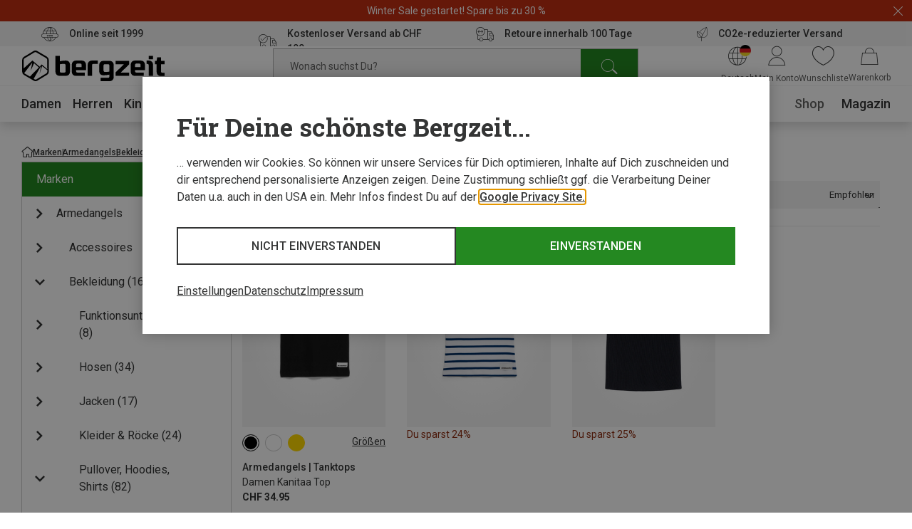

--- FILE ---
content_type: text/css
request_url: https://www.bergzeit.ch/701444ae802ff984e4e3a2620ad9d5382d907e64/assets/bergzeit/css/2901.styles.css
body_size: 542
content:
@font-face{font-display:swap;font-family:iconfont;font-style:normal;font-weight:400;src:url(/e1838c2ecf73720dee00b98688df261d2fe27c4c/assets/bergzeit/fonts/iconfont-vb8w68mm61.woff2) format("woff2")}.service-teaser{align-items:center;display:flex;flex-direction:column;height:100%;justify-content:center;padding:7px 10px;position:relative;text-decoration:none}@media(min-width:1024px){.service-teaser{flex-direction:row;min-height:35px}}.service-teaser:hover,.service-teaser:visited{text-decoration:none}.service-teaser:before{color:#248821;font-size:40px;margin-bottom:15px;position:relative}@media(min-width:1024px){.service-teaser:before{color:#343535;font-size:20px;margin-bottom:0;margin-right:15px}}.service-teaser--icon_nm-icon-money-back:after,.service-teaser--icon_nm-icon-money-back:before{-moz-osx-font-smoothing:grayscale;-webkit-font-smoothing:antialiased;display:inline-block;font-family:iconfont,sans-serif;font-style:normal;font-variant:normal;font-weight:400;line-height:1;text-decoration:inherit;text-rendering:optimizeLegibility;text-transform:none}.service-teaser--icon_nm-icon-money-back:before{content:"\ea74"}.service-teaser--icon_nm-icon-online-since-1999:after,.service-teaser--icon_nm-icon-online-since-1999:before{-moz-osx-font-smoothing:grayscale;-webkit-font-smoothing:antialiased;display:inline-block;font-family:iconfont,sans-serif;font-style:normal;font-variant:normal;font-weight:400;line-height:1;text-decoration:inherit;text-rendering:optimizeLegibility;text-transform:none}.service-teaser--icon_nm-icon-online-since-1999:before{content:"\ea4c"}.service-teaser--icon_nm-icon-powered-by-350:after,.service-teaser--icon_nm-icon-powered-by-350:before{-moz-osx-font-smoothing:grayscale;-webkit-font-smoothing:antialiased;display:inline-block;font-family:iconfont,sans-serif;font-style:normal;font-variant:normal;font-weight:400;line-height:1;text-decoration:inherit;text-rendering:optimizeLegibility;text-transform:none}.service-teaser--icon_nm-icon-powered-by-350:before{content:"\ea8a"}.service-teaser--icon_nm-icon-live-chat-and-hotline:after,.service-teaser--icon_nm-icon-live-chat-and-hotline:before{-moz-osx-font-smoothing:grayscale;-webkit-font-smoothing:antialiased;display:inline-block;font-family:iconfont,sans-serif;font-style:normal;font-variant:normal;font-weight:400;line-height:1;text-decoration:inherit;text-rendering:optimizeLegibility;text-transform:none}.service-teaser--icon_nm-icon-live-chat-and-hotline:before{content:"\ea6e"}.service-teaser--icon_nm-icon-free-shipping:after,.service-teaser--icon_nm-icon-free-shipping:before{-moz-osx-font-smoothing:grayscale;-webkit-font-smoothing:antialiased;display:inline-block;font-family:iconfont,sans-serif;font-style:normal;font-variant:normal;font-weight:400;line-height:1;text-decoration:inherit;text-rendering:optimizeLegibility;text-transform:none}.service-teaser--icon_nm-icon-free-shipping:before{content:"\ea48"}.service-teaser--icon_nm-icon-free-return:after,.service-teaser--icon_nm-icon-free-return:before{-moz-osx-font-smoothing:grayscale;-webkit-font-smoothing:antialiased;display:inline-block;font-family:iconfont,sans-serif;font-style:normal;font-variant:normal;font-weight:400;line-height:1;text-decoration:inherit;text-rendering:optimizeLegibility;text-transform:none}.service-teaser--icon_nm-icon-free-return:before{content:"\ea47"}.service-teaser--icon_nm-icon-climate-nautral-shipping:after,.service-teaser--icon_nm-icon-climate-nautral-shipping:before{-moz-osx-font-smoothing:grayscale;-webkit-font-smoothing:antialiased;display:inline-block;font-family:iconfont,sans-serif;font-style:normal;font-variant:normal;font-weight:400;line-height:1;text-decoration:inherit;text-rendering:optimizeLegibility;text-transform:none}.service-teaser--icon_nm-icon-climate-nautral-shipping:before{content:"\ea23"}.service-teaser--icon_nm-icon-purchase-on-account:after,.service-teaser--icon_nm-icon-purchase-on-account:before{-moz-osx-font-smoothing:grayscale;-webkit-font-smoothing:antialiased;display:inline-block;font-family:iconfont,sans-serif;font-style:normal;font-variant:normal;font-weight:400;line-height:1;text-decoration:inherit;text-rendering:optimizeLegibility;text-transform:none}.service-teaser--icon_nm-icon-purchase-on-account:before{content:"\ea90"}.service-teaser--icon_nm-icon-pulse-of-the-mountains:after,.service-teaser--icon_nm-icon-pulse-of-the-mountains:before{-moz-osx-font-smoothing:grayscale;-webkit-font-smoothing:antialiased;display:inline-block;font-family:iconfont,sans-serif;font-style:normal;font-variant:normal;font-weight:400;line-height:1;text-decoration:inherit;text-rendering:optimizeLegibility;text-transform:none}.service-teaser--icon_nm-icon-pulse-of-the-mountains:before{content:"\ea8f"}.service-teaser--icon_nm-icon-secure-payment:after,.service-teaser--icon_nm-icon-secure-payment:before{-moz-osx-font-smoothing:grayscale;-webkit-font-smoothing:antialiased;display:inline-block;font-family:iconfont,sans-serif;font-style:normal;font-variant:normal;font-weight:400;line-height:1;text-decoration:inherit;text-rendering:optimizeLegibility;text-transform:none}.service-teaser--icon_nm-icon-secure-payment:before{content:"\ea98"}.service-teaser__content{color:#343535;display:flex;flex-flow:column;font-size:12px;font-weight:500;justify-content:center;line-height:19px;max-width:180px;overflow-wrap:break-word;text-align:center;width:100%}@media(min-width:1024px){.service-teaser__content{font-size:14px;line-height:21px;max-width:210px;text-align:left}}
